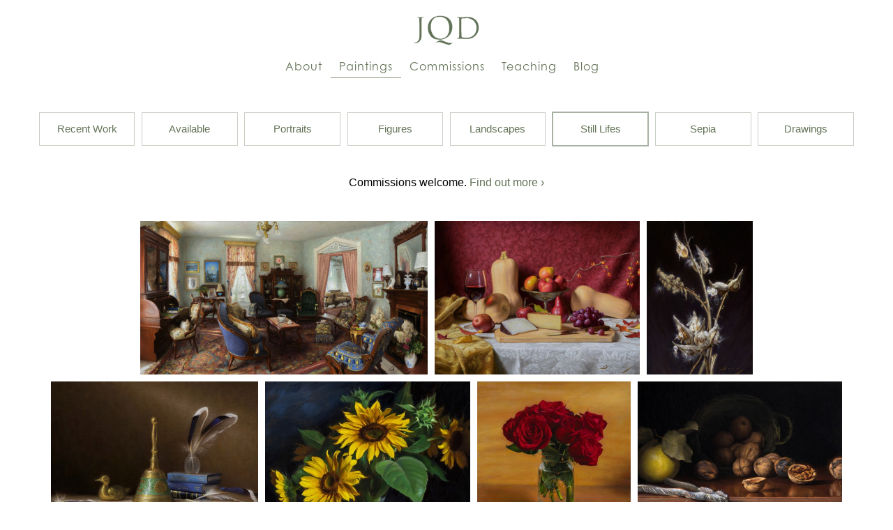

--- FILE ---
content_type: text/html; charset=UTF-8
request_url: https://jqdaily.com/portfolio/tag:still-lifes
body_size: 4669
content:
<!DOCTYPE html>
<!--[if IE 7]>     <html lang="en" id="top" class="ie7"> <![endif]-->
<!--[if IE 8]>     <html lang="en" id="top" class="ie8"> <![endif]-->
<!--[if IE 9]>     <html lang="en" id="top" class="ie9"> <![endif]-->
<!--[if !IE]><!--> <html lang="en" id="top"> <!--<![endif]-->

<head>
  
<title>Joseph Q. Daily - Portfolio</title>
<meta http-equiv="Content-Type" content="text/html; charset=utf-8" />
<meta name="description" content="Welcome to the creative outlet of Joseph Q. Daily. Fine art and commissioned portraits." />
<meta name="keywords" content="Joseph Daily, Joseph Q. Daily, artist, portraits, commissions, landscapes, figures, still lifes" />
<meta name="robots" content="index, follow" />
<meta name="viewport" content="initial-scale=1.0, width=device-width" />
<meta name="msapplication-TileColor" content="#FFFFFF" />
<meta name="msapplication-TileImage" content="https://jqdaily.com/assets/images/favicomatic/mstile-144x144.png" />
<meta name="msapplication-square70x70logo" content="https://jqdaily.com/assets/images/favicomatic/mstile-70x70.png" />
<meta name="msapplication-square150x150logo" content="https://jqdaily.com/assets/images/favicomatic/mstile-150x150.png" />
<meta name="msapplication-wide310x150logo" content="https://jqdaily.com/assets/images/favicomatic/mstile-310x150.png" />
<meta name="msapplication-square310x310logo" content="https://jqdaily.com/assets/images/favicomatic/mstile-310x310.png" />

<link rel="apple-touch-icon-precomposed" sizes="114x114" href="https://jqdaily.com/assets/images/favicomatic/apple-touch-icon-114x114.png" />
<link rel="apple-touch-icon-precomposed" sizes="72x72" href="https://jqdaily.com/assets/images/favicomatic/apple-touch-icon-72x72.png" />
<link rel="apple-touch-icon-precomposed" sizes="144x144" href="https://jqdaily.com/assets/images/favicomatic/apple-touch-icon-144x144.png" />
<link rel="apple-touch-icon-precomposed" sizes="60x60" href="https://jqdaily.com/assets/images/favicomatic/apple-touch-icon-60x60.png" />
<link rel="apple-touch-icon-precomposed" sizes="120x120" href="https://jqdaily.com/assets/images/favicomatic/apple-touch-icon-120x120.png" />
<link rel="apple-touch-icon-precomposed" sizes="76x76" href="https://jqdaily.com/assets/images/favicomatic/apple-touch-icon-76x76.png" />
<link rel="apple-touch-icon-precomposed" sizes="152x152" href="https://jqdaily.com/assets/images/favicomatic/apple-touch-icon-152x152.png" />
<link rel="icon" type="image/png" href="https://jqdaily.com/assets/images/favicomatic/favicon-196x196.png" sizes="196x196" />
<link rel="icon" type="image/png" href="https://jqdaily.com/assets/images/favicomatic/favicon-96x96.png" sizes="96x96" />
<link rel="icon" type="image/png" href="https://jqdaily.com/assets/images/favicomatic/favicon-32x32.png" sizes="32x32" />
<link rel="icon" type="image/png" href="https://jqdaily.com/assets/images/favicomatic/favicon-16x16.png" sizes="16x16" />
<link rel="icon" type="image/png" href="https://jqdaily.com/assets/images/favicomatic/favicon-128.png" sizes="128x128" />

<link rel="alternate" type="application/rss+xml" href="https://jqdaily.com/blog/feed" title="The Artwork of Joseph Q. Daily" />

<link rel="stylesheet" href="https://use.typekit.net/zvj6ktr.css">
<link href="https://fonts.googleapis.com/css?family=Open+Sans:300,600&display=swap" rel="stylesheet">

<link rel="stylesheet" href="https://jqdaily.com/assets/css/style.css"><link rel="stylesheet" href="https://jqdaily.com/assets/css/print.css" media="print"><script src="https://ajax.googleapis.com/ajax/libs/jquery/1.7.2/jquery.min.js"></script>	


<!--[if lte IE 7]><script src="https://jqdaily.com/lte-ie7.js"></script><![endif]-->


<script>
$(document).ready(function() {
    $('.blog.article .entry p').not(':has(img)').addClass('no-image');
});

$(function() {
	var pull 		= $('#pull');
		menu 		= $('nav ul');
		menuHeight	= menu.height();

	$(pull).on('click', function(e) {
		e.preventDefault();
		menu.slideToggle();
	});
	
	$(window).resize(function(){
		var w = $(window).width();
		if(w > 320 && menu.is(':hidden')) {
			menu.removeAttr('style');
		}
	});
});
</script>


</head>

<body class="portfolio portfolio ">

<div id="left_gradient"></div>
<div id="right_gradient"></div>

<header class="group">

<nav role="navigation">
	<h3 class="displace">Site Navigation:</h3>
    <ul class="group">
	<li><a class="" href="https://jqdaily.com/about">About</a></li><!--
    --><li><a class="active" href="https://jqdaily.com/portfolio">Paintings</a></li><!--
	--><li><a class="" href="https://jqdaily.com/commissions">Commissions</a></li><!--
	--><li><a class="" href="https://jqdaily.com/teaching">Teaching</a></li><!--
	--><li><a class="" href="https://jqdaily.com/blog">Blog</a></li><!--
	--></ul>
</nav>
<a href="#" id="pull">Menu</a>  
<h1><a href="https://jqdaily.com"><img src="https://jqdaily.com/assets/images/logo.svg" alt="" onerror="this.onerror=null; this.src='https://jqdaily.com/assets/images/logo.png'" /></a><span class="title">The Artwork of <span class="wrap">Joseph Q. Daily</span></span></h1>
</header>

<main class="group">

<h1 class="displace">Portfolio</h1>


<div id="portfolio" class="group">




<div id="tags" class="tagcloud group">
  <ul>
  <li><a href="https://jqdaily.com/portfolio">Recent Work</a></li>
  <li><a href="https://jqdaily.com/portfolio/tag:available">Available</a></li>
  <li><a href="https://jqdaily.com/portfolio/tag:portraits">Portraits</a></li>
  <li><a href="https://jqdaily.com/portfolio/tag:figures">Figures</a></li>
  <li><a href="https://jqdaily.com/portfolio/tag:landscapes">Landscapes</a></li>
  <li><a class="active" href="https://jqdaily.com/portfolio/tag:still-lifes">Still Lifes</a></li>
  <li><a href="https://jqdaily.com/portfolio/tag:sepia">Sepia</a></li>
  <li><a href="https://jqdaily.com/portfolio/tag:drawings">Drawings</a></li>
</ul>
</div>



<p class="intro">Commissions welcome. <a href="https://jqdaily.com/commissions">Find out more &rsaquo;</a></p>

<ul class="gallery group">
	  <li><a class="box" href="https://jqdaily.com/portfolio/tag:still-lifes/seans-interior" title="Sean's Interior"><img src="https://jqdaily.com/thumbs/portfolio/seans-interior/thumb-748x400.jpg" /></a></li>
	  <li><a class="box" href="https://jqdaily.com/portfolio/tag:still-lifes/harvest-still-life-in-red-and-gold" title="Harvest Still Life in Red and Gold"><img src="https://jqdaily.com/thumbs/portfolio/harvest-still-life-in-red-and-gold/thumb-535x400.jpg" /></a></li>
	  <li><a class="box" href="https://jqdaily.com/portfolio/tag:still-lifes/milkweed-pods-in-december" title="Milkweed Pods in December"><img src="https://jqdaily.com/thumbs/portfolio/milkweed-pods-in-december/thumb-276x400.jpg" /></a></li>
	  <li><a class="box" href="https://jqdaily.com/portfolio/tag:still-lifes/called-away" title="Called Away"><img src="https://jqdaily.com/thumbs/portfolio/called-away/thumb-541x400.jpg" /></a></li>
	  <li><a class="box" href="https://jqdaily.com/portfolio/tag:still-lifes/sunflowers-september-2018" title="Sunflowers"><img src="https://jqdaily.com/thumbs/portfolio/sunflowers-september-2018/thumb-534x400.jpg" /></a></li>
	  <li><a class="box" href="https://jqdaily.com/portfolio/tag:still-lifes/still-life-with-roses-and-mason-jar" title="Still Life with Roses and Mason Jar"><img src="https://jqdaily.com/thumbs/portfolio/still-life-with-roses-and-mason-jar/thumb-400x400.jpg" /></a></li>
	  <li><a class="box" href="https://jqdaily.com/portfolio/tag:still-lifes/still-life-with-walnuts-and-quince" title="Still Life with Walnuts and Quince"><img src="https://jqdaily.com/thumbs/portfolio/still-life-with-walnuts-and-quince/thumb-533x400.jpg" /></a></li>
	  <li><a class="box" href="https://jqdaily.com/portfolio/tag:still-lifes/homemade-chocolate" title="Homemade Chocolate"><img src="https://jqdaily.com/thumbs/portfolio/homemade-chocolate/thumb-535x400.jpg" /></a></li>
	  <li><a class="box" href="https://jqdaily.com/portfolio/tag:still-lifes/still-life-with-freshly-fallen-chestnuts" title="Still Life with Freshly Fallen Chestnuts"><img src="https://jqdaily.com/thumbs/portfolio/still-life-with-freshly-fallen-chestnuts/thumb-535x400.jpg" /></a></li>
	  <li><a class="box" href="https://jqdaily.com/portfolio/tag:still-lifes/john-and-jans-rose" title="John & Jan's Rose"><img src="https://jqdaily.com/thumbs/portfolio/john-and-jans-rose/thumb-721x400.jpg" /></a></li>
	  <li><a class="box" href="https://jqdaily.com/portfolio/tag:still-lifes/pink-lily-november-2017" title="Pink Lily, November 2017"><img src="https://jqdaily.com/thumbs/portfolio/pink-lily-november-2017/thumb-298x400.jpg" /></a></li>
	  <li><a class="box" href="https://jqdaily.com/portfolio/tag:still-lifes/red-rose-november-2017" title="Red Rose, November 2017"><img src="https://jqdaily.com/thumbs/portfolio/red-rose-november-2017/thumb-261x400.jpg" /></a></li>
	  <li><a class="box" href="https://jqdaily.com/portfolio/tag:still-lifes/zinnias-october-2017" title="Zinnias, October 2017"><img src="https://jqdaily.com/thumbs/portfolio/zinnias-october-2017/thumb-265x400.jpg" /></a></li>
	  <li><a class="box" href="https://jqdaily.com/portfolio/tag:still-lifes/pink-orchid-september-2017" title="Pink Orchid, September 2017"><img src="https://jqdaily.com/thumbs/portfolio/pink-orchid-september-2017/thumb-263x400.jpg" /></a></li>
	  <li><a class="box" href="https://jqdaily.com/portfolio/tag:still-lifes/sunflowers-september-2017" title="Sunflowers, September 2017"><img src="https://jqdaily.com/thumbs/portfolio/sunflowers-september-2017/thumb-264x400.jpg" /></a></li>
	  <li><a class="box" href="https://jqdaily.com/portfolio/tag:still-lifes/the-last-rose-of-summer" title="The Last Rose of Summer"><img src="https://jqdaily.com/thumbs/portfolio/the-last-rose-of-summer/thumb-298x400.jpg" /></a></li>
	  <li><a class="box" href="https://jqdaily.com/portfolio/tag:still-lifes/red-rose-september-2017" title="Red Rose, September 2017"><img src="https://jqdaily.com/thumbs/portfolio/red-rose-september-2017/thumb-264x400.jpg" /></a></li>
	  <li><a class="box" href="https://jqdaily.com/portfolio/tag:still-lifes/an-arch-of-orchid-blossoms" title="An Arch of Orchid Blossoms"><img src="https://jqdaily.com/thumbs/portfolio/an-arch-of-orchid-blossoms/thumb-403x400.jpg" /></a></li>
	  <li><a class="box" href="https://jqdaily.com/portfolio/tag:still-lifes/a-trio-of-pink-roses" title="A Trio of Pink Roses"><img src="https://jqdaily.com/thumbs/portfolio/a-trio-of-pink-roses/thumb-296x400.jpg" /></a></li>
	  <li><a class="box" href="https://jqdaily.com/portfolio/tag:still-lifes/daffodils-april-2017" title="Daffodils, April 2017"><img src="https://jqdaily.com/thumbs/portfolio/daffodils-april-2017/thumb-298x400.jpg" /></a></li>
	  <li><a class="box" href="https://jqdaily.com/portfolio/tag:still-lifes/gerberas-march-2017" title="Gerberas, March 2017"><img src="https://jqdaily.com/thumbs/portfolio/gerberas-march-2017/thumb-541x400.jpg" /></a></li>
	  <li><a class="box" href="https://jqdaily.com/portfolio/tag:still-lifes/renees-amaryllis" title="Renée's Amaryllis"><img src="https://jqdaily.com/thumbs/portfolio/renees-amaryllis/thumb-198x400.jpg" /></a></li>
	  <li><a class="box" href="https://jqdaily.com/portfolio/tag:still-lifes/orchid-in-lavender-and-blue" title="Orchid in Lavender and Blue"><img src="https://jqdaily.com/thumbs/portfolio/orchid-in-lavender-and-blue/thumb-604x400.jpg" /></a></li>
	  <li><a class="box" href="https://jqdaily.com/portfolio/tag:still-lifes/a-pair-of-white-roses" title="A Pair of White Roses"><img src="https://jqdaily.com/thumbs/portfolio/a-pair-of-white-roses/thumb-536x400.jpg" /></a></li>
	  <li><a class="box" href="https://jqdaily.com/portfolio/tag:still-lifes/arrangement-in-silver" title="Arrangement in Silver"><img src="https://jqdaily.com/thumbs/portfolio/arrangement-in-silver/thumb-538x400.jpg" /></a></li>
	  <li><a class="box" href="https://jqdaily.com/portfolio/tag:still-lifes/still-life-with-sliced-pineapple" title="Still Life with Sliced Pineapple"><img src="https://jqdaily.com/thumbs/portfolio/still-life-with-sliced-pineapple/thumb-535x400.jpg" /></a></li>
	  <li><a class="box" href="https://jqdaily.com/portfolio/tag:still-lifes/still-life-with-kohlrabi" title="Still Life with Kohlrabi"><img src="https://jqdaily.com/thumbs/portfolio/still-life-with-kohlrabi/thumb-539x400.jpg" /></a></li>
	  <li><a class="box" href="https://jqdaily.com/portfolio/tag:still-lifes/autumn-table" title="Autumn Table"><img src="https://jqdaily.com/thumbs/portfolio/autumn-table/thumb-533x400.jpg" /></a></li>
	  <li><a class="box" href="https://jqdaily.com/portfolio/tag:still-lifes/to-your-health" title="To Your Health"><img src="https://jqdaily.com/thumbs/portfolio/to-your-health/thumb-401x400.jpg" /></a></li>
	  <li><a class="box" href="https://jqdaily.com/portfolio/tag:still-lifes/sunflowers-august-2016" title="Sunflowers - August 2016"><img src="https://jqdaily.com/thumbs/portfolio/sunflowers-august-2016/thumb-265x400.jpg" /></a></li>
</ul>
<p class="scroll center">( Scroll &rarr; )</p>


<div class="paginate">
	<ul>
	<b>More still-lifes: </b>
        <li><a class="active" href="https://jqdaily.com/portfolio/tag:still-lifes">1</a></li>
        <li><a href="https://jqdaily.com/portfolio/tag:still-lifes/page:2">2</a></li>
        <li><a href="https://jqdaily.com/portfolio/tag:still-lifes/page:3">3</a></li>
      </ul>
</div>
  
  

<p class="share accent center">Share this page: <a href="https://twitter.com/intent/tweet?text=The Artwork of Joseph Daily:&url=https://jqdaily.com/x/1b5cdia" title="Tweet this page">Twitter</a> <a href="http://www.facebook.com/sharer.php?u=https://jqdaily.com" title="Share on Facebook">Facebook</a> <a href="https://plus.google.com/share?url=https://jqdaily.com" title="Share on Google+">Google+</a></p>


</div><!--work-->

</main>

<hr>

<footer>

<div id="explore" class="group">

<div id="blog2" class="group">
			<h2><a href="https://jqdaily.com/blog">Recent Blog Posts:</a></h2>
		<ul>
			  <li class="number1"><a href="https://jqdaily.com/blog/atlanta-portrait-demo-sep-2024" title="Sepia Portrait Painting Demo in Atlanta, GA"><p class="date">Mar 11</p><h3>Sepia Portrait Painting Demo in Atlanta, GA</a></h3></li>
			  <li class="number2"><a href="https://jqdaily.com/blog/atlanta-portrait-workshop-sep-2024" title="Portrait Painting Workshop in Atlanta, GA"><p class="date">Mar 10</p><h3>Portrait Painting Workshop in Atlanta, GA</a></h3></li>
			  <li class="number3"><a href="https://jqdaily.com/blog/behind-the-painting-the-doorway" title="Behind the painting: “The Doorway”"><p class="date">Aug 19</p><h3>Behind the painting: “The Doorway”</a></h3></li>
			  <li class="number4"><a href="https://jqdaily.com/blog/2020-solo-show" title="2020 Solo Exhibition – "Impressions of Nature""><p class="date">Aug 07</p><h3>2020 Solo Exhibition – "Impressions of Nature"</a></h3></li>
			</ul>
</div>


<hr class="em">

<div id="work" class="group">
<h2><a href="https://jqdaily.com/portfolio">Recent Artwork:</a></h2>
<ul class="group">
	  <li><a href="https://jqdaily.com/portfolio/mark-l-tykocinski" title="Mark L. Tykocinski, M.D."><img src="https://jqdaily.com/thumbs/portfolio/mark-l-tykocinski/thumb-160x160.jpg" /></a></li>
	  <li><a href="https://jqdaily.com/portfolio/nikki-g-setzler" title="Senator Nikki G. Setzler"><img src="https://jqdaily.com/thumbs/portfolio/nikki-g-setzler/thumb-160x160.jpg" /></a></li>
	  <li><a href="https://jqdaily.com/portfolio/michael-a-nutter" title="Mayor Michael A. Nutter"><img src="https://jqdaily.com/thumbs/portfolio/michael-a-nutter/thumb-160x160.jpg" /></a></li>
	  <li><a href="https://jqdaily.com/portfolio/william-c" title="William"><img src="https://jqdaily.com/thumbs/portfolio/william-c/thumb-160x160.jpg" /></a></li>
	  <li><a href="https://jqdaily.com/portfolio/david-wippman" title="David Wippman"><img src="https://jqdaily.com/thumbs/portfolio/david-wippman/thumb-160x160.jpg" /></a></li>
	  <li><a href="https://jqdaily.com/portfolio/steven-c-currall-phd" title="Steven C. Currall, PhD"><img src="https://jqdaily.com/thumbs/portfolio/steven-c-currall-phd/thumb-160x160.jpg" /></a></li>
	</ul>
</div><!--work-->

</div><!--explore-->

<hr>


<div id="menu" class="group">
<span class="displace">Site Navigation:</span>

<h2 class="about"><a href="https://jqdaily.com/about"><em>About</em> 
<b>Portrait of the artist as a <span style="text-decoration:line-through">young</span> man: about my artwork, my journey, and my inspiration…</b></a></h2>

<h2 class="paintings"><a href="https://jqdaily.com/portfolio"><em>Paintings</em> 
<b>A gallery of my work: featuring portraits, figures, landscapes, still lifes, and drawings…</b></a></h2>

<h2 class="commissions"><a href="https://jqdaily.com/commissions"><em>Commissions</em> 
<b>Accepting commissions for portraits, still lifes, landscapes, and genre paintings…</b></a></h2>

<h2 class="teaching"><a href="https://jqdaily.com/teaching"><em>Teaching</em> 
<b>A schedule of upcoming and past workshops, classes, and live demonstrations…</b></a></h2>

<h2 class="blog"><a href="https://jqdaily.com/blog"><em>Blog</em> 
<b>News, events, writings <i>&amp;</i> reflections, step-by-step demonstrations, and more…</b></a></h2>
</div><!--menu-->

<div id="info" class="group">
<h2>Stay in Touch:</h2>
<a class="email icon-mail" href="mailto:joseph@jqdaily.com" title="Email me &rarr;">Email me</a>
<a class="face icon-facebook" href="http://facebook.com/joseph.q.daily" title="Visit me on facebook &rarr;">facebook</a>
<a class="insta icon-instagram" href="http://instagram.com/jqdaily" title="Instagram &rarr;">Instagram</a>
</div><!--info-->

<!-- Begin MailChimp Signup Form -->
<div id="mc_embed_signup" class="group">
<form action="//jqdaily.us2.list-manage.com/subscribe/post?u=23d24f8dbd7c5069409d70e22&amp;id=8b032bf74c" method="post" id="mc-embedded-subscribe-form" name="mc-embedded-subscribe-form" class="validate" target="_blank" novalidate>
	<h2>My newsletter:</h2>
	<label for="mce-EMAIL">Email:</label>
	<input type="email" value="" name="EMAIL" class="required email" id="mce-EMAIL" placeholder="Your email address…" required>
	<input type="submit" value="Subscribe" name="subscribe" id="mc-embedded-subscribe" class="button">
</form>
</div>
<!--End mc_embed_signup-->
<div id="copyright">
<p>© 2003–2026 Joseph Q. Daily.<!-- &nbsp;<span class="wrap"><a href="">About this website...</a></span>--></p>
</div>

</footer>


</body>
</html>

--- FILE ---
content_type: text/css
request_url: https://jqdaily.com/assets/css/style.css
body_size: 30926
content:
@charset "UTF-8";
/* CSS Document */


/* CSS RESETS */
html, body, div, span, applet, object, iframe,
h1, h2, h3, h4, h5, h6, p, blockquote, pre,
a, abbr, acronym, address, big, cite, code,
del, dfn, em, font, img, ins, kbd, q, s, samp,
small, strike, strong, sub, sup, tt, var,
b, u, i, center,
dl, dt, dd, ol, ul, li,
fieldset, form, label, legend,
table, caption, tbody, tfoot, thead, tr, th, td {margin: 0; padding: 0; border: 0; outline: 0; font-size: 100%; vertical-align: baseline; background: transparent;}
ol, ul {list-style: none;}
blockquote, q {quotes: none;}
/* remember to highlight inserts somehow! */
ins {text-decoration: none;}
del {text-decoration: line-through;}
/* tables still need 'cellspacing="0"' in the markup */
table {border-collapse: collapse; border-spacing: 0;}

a:active {outline:0;}
a img {border:none; background:none;}
img	{vertical-align:middle; max-width:100%; height:auto}
svg { max-height: 100%; }
.displace {position: absolute; left:-9000px;}
.group:after {content:""; display:block; height:0; clear:both; overflow:hidden;}
.wrap {white-space:nowrap;}


/*GENERAL*/

/*
font-family:'century-gothic';
font-family:'Open Sans';
*/

@font-face {
	font-family: 'icomoon';
	src:url('/assets/fonts/icomoon.eot');
	src:url('/assets/fonts/icomoon.eot?#iefix') format('embedded-opentype'),
		url('/assets/fonts/icomoon.woff') format('woff'),
		url('/assets/fonts/icomoon.ttf') format('truetype'),
		url('/assets/fonts/icomoon.svg#icomoon') format('svg');
	font-weight: normal;
	font-style: normal;
}

.icon-facebook:before {content:"\e000";}
.icon-twitter:before {content:"\e001";}
.icon-instagram:before {content:"\e002";}
.icon-mail:before {content:"\e005";}



html {background:#fff; border-top:0 solid #637357; border-bottom:0 solid #637357}
body {max-width:100%; min-width:760px; margin:0 auto; padding:0; background:#fff; color:#000; font:300 1em/1.5 'Helvetica Neue',Helvetica,'Open Sans',Arial,sans-serif; -webkit-overflow-scrolling:touch;}

p {margin:0 auto; padding:0 0 1.4em}
b, strong {font-family:'Helvetica Neue',Helvetica,'Open Sans',Arial,sans-serif; font-weight:600}

a {color:#637357; text-decoration:none;
-webkit-transition:color .15s ease-in;  
-moz-transition:color .15s ease-in;  
-o-transition:color .15s ease-in;  
transition:color .15s ease-in;
}
a:hover, a:active {color:#000;}
li a img {transition:.18s linear} 


/* GENERAL */

nav {z-index:1200; position:absolute; top:0; left:0; width:100%; margin:3.75em auto 0; padding:.5em 0 .95em; text-align:center; background:#fff; border-top:0 solid #ccc; border-bottom:0px solid #ccc}
nav ul {margin-left:-.75em}
nav li {display:inline; list-style:none; cursor:default}
nav a {display:inline; padding:.5em .8em .4em; margin:0; font:normal 300 1em 'century-gothic','Century Gothic','Helvetica Neue',Arial,sans-serif; letter-spacing:1px; border-bottom:1px solid transparent;}
nav a.active, nav a:active, nav a:hover {color:#637357; border-color:#919e86;}
a#pull {display:none;}  
/*nav a.portfolio {margin-right:7em;}*/


header {position:relative; display:block; height:4.75em; margin:0; padding:0; background:transparent; text-align:center;}
header h1 a, header h1 img {z-index:600; position:relative; display:block; margin:1em auto 0; padding:0; width:7em; height:3.5em;}
header h1 span.title {display:none; margin:8px 0 0; padding:0; color:#637357; font:normal 200 1em/1.4 'century-gothic','Century Gothic','Helvetica Neue',Arial,sans-serif; letter-spacing:.225em; word-spacing:.1em;}
.home header h1 span.title {display:block}
.home header h1 a, .home header h1 img {width:100%; height:auto; max-width:8.5em; max-height:4.25em; margin:0 auto !important}

main {display:block; z-index:1000; position:relative; max-width:100%; margin:4em auto 0; padding-bottom:50px;}

main h1, main h2, main h3, main h4 {text-align:center; margin:34px auto 60px; font:normal 300 2em/1.2 'century-gothic','Century Gothic','Helvetica Neue',Arial,sans-serif; letter-spacing:1px; color:#637357; opacity:.9}
main h1 {padding:0 4%;}
main h1:before, .about main h2:before {content:" "}
main h1:after, .about main h2:after {content:" "}
main a.accent, main p a:hover {text-decoration:underline}
i {font:italic normal normal 1em Palatino,"Book Antiqua", "Times New Roman", Times, serif;}
.cap {text-transform:capitalize !important}


.center, .aligncenter {display:block; margin-left:auto; margin-right:auto; text-align:center}
.alignleft {float:left;}
.alignright {float:right;}

p.share a {padding:3px}


/* FOOTER */

footer {clear:both; max-width:1200px; margin:0 auto;} 

#explore {max-width:1200px; margin:0 auto; padding:0}
#explore h2 {margin:0 auto 20px; text-align:left; font:normal 200 1.45em 'century-gothic','Century Gothic','Helvetica Neue',Arial,sans-serif; letter-spacing:2px;}

footer #blog2 {display:block; position:relative; float:left; width:45%; padding:0 0 0 5%; margin:44px 0 34px;}
footer #blog2 ul {display:block; width:100%; margin:6px 0 0; padding:0}
footer #blog2 li {display:block; float:left; padding:0 4% 16px 0;}
footer #blog2 h3 {margin:5px auto; text-align:left; font:normal 200 1.2em 'Helvetica Neue',Helvetica,'Open Sans',Arial,sans-serif;
letter-spacing:2px;}
footer #blog2 p.date, footer #blog2 p a {margin:0 auto; padding:0; font-family:'century-gothic','Century Gothic','Helvetica Neue',Arial,sans-serif; text-transform:uppercase; letter-spacing:1px; font-size:.9em; color:#777}

footer #work {display:block; float:left; width:42%; margin:0; padding:44px 5% 40px 1%;}
footer #work ul {display:block; width:100%; margin-left:-5px; padding:6px 0 0;}
footer #work li img {display:block; float:left; height:27.5%; width:27.5%; margin:0 5px 10px;}
footer #work li a:hover img, footer #work li a:active img {opacity:.8}

hr {display:block; position:absolute; left:0; height:1px; width:100%; border:0; background-color:#ccc}
hr.em {display:none}

#menu {z-index:700; position:relative; margin:30px auto 20px; padding:0 2.5%;}
#menu h2 {margin:0; padding:0;}
#menu h2 a {display:block; position:relative; float:left; width:15%; padding:30px 2.5%; margin:0; text-align:left !important; border:0 solid #ccc;}
#menu h2 a em {font:normal 200 1.25em 'century-gothic','Century Gothic','Helvetica Neue',Arial,sans-serif; letter-spacing:2px; padding-left:1px; white-space:nowrap;}
#menu b {display:block; margin-top:12px; font:normal 300 .95em/1.5 'Helvetica Neue',Helvetica,'Open Sans',Arial,sans-serif; text-align:left; letter-spacing:1px; word-spacing:0; text-decoration:none !important;}
#menu a {text-decoration:none}
#menu a:hover b {text-decoration:none}
#menu a:hover em {text-decoration:none}


#info {clear:both; padding:18px 4% 22px; text-align:center; border-top:0 solid #ccc; border-bottom:0 solid #ccc;}
#info h2 {display:none; margin:0 auto 20px; text-align:center; font-size:24px; font-family:'century-gothic','Century Gothic','Helvetica Neue',Arial,sans-serif; letter-spacing:2px; font-variant:small-caps}
#info a {margin:0; padding:4px 4%; white-space:nowrap; font-size:1em; font-family:'century-gothic','Century Gothic','Helvetica Neue',Arial,sans-serif; text-decoration:none;
   -webkit-transition:color .18s ease-in;  
   -moz-transition:color .18s ease-in;  
   -o-transition:color .18s ease-in;  
   transition:color .18s ease-in;}
#info img {margin-right:11px; padding:0 !important; border:none !important; background:transparent !important}
#info a:hover {text-decoration:none}
#info a.email {padding-left:0;}
#info a.email img {opacity:.6}
#info a.insta {padding-right:0}
#info a:before {position:relative; top:.2em; padding:0 .5em 0 0; font:normal normal 400 1.7em/1 'icomoon' !important; speak:none; color:#bbb; font-size:1.5em; text-transform:none; -webkit-font-smoothing:antialiased; font-smoothing:antialiased;}

#copyright p {clear:both; position:relative; max-width:1180px; margin:0 auto; padding:10px 0 50px; border-top:0 double #444; text-align:center; font-size:.8em; line-height:2; letter-spacing:1px; color:#637357; text-align:center;}



/* HOME */
.home nav {display:none}
.home header {height:7em; padding:3em 0 0;}
.home main {padding:0 0 20px; border:none}
.home #explore {display:none}
.home hr {display:none}
.splash img {display:block; margin:0 auto; width:100%; max-width:1000px; height:auto;}
.splash p {margin:1em 0 -2em; text-align:center;}

/* ABOUT */

/*.about #me {max-width:1000px; margin:0 auto; padding:0 8% 20px;}
.about #me li {max-width:23%; float:left; padding:0 1%}*/
.about .samples {max-width:1200px; margin:0 auto 10px; padding:0; white-space:nowrap; overflow:auto; text-align:center;}
.about .samples li {display:inline-block; position:relative; width:auto; text-align:center; padding:0;}
.about .samples img {width:auto; max-height:260px;}
.about p.scroll {display:none; padding-bottom:0; font-size:1em !important}

.about p.first {max-width:18em; margin:1.25em auto 0; padding:0 4% .25em; font-size:2em; line-height:1.2; color:#637357; text-align:center}

.about main h2 {margin:70px auto 50px}
.about .content {max-width:38em; margin:0 auto; padding:0 8% 14px; font-size:1em}
.about .content a {text-decoration: underline}

.about .content.me {max-width:34em; margin-top:0; padding:0 8% 0; font-size:1.1em}
.about .content.me p {padding-top:4.5%; text-align:left;}
.about .content.me li {list-style-type:none; padding:0 0 12px 16px}
.about .content.me li:before {content:"·"; display:block; float:left; margin-left:-16px}
.about .content.me a {text-decoration:none}
.about .content.me a:hover, .about .content.me a:active {text-decoration:underline}

.about .content.journey {padding:10px 8% 14px;}
.about .content.journey a {text-decoration:underline}
.about .content.journey h3 {font-weight:normal; font-style:italic; font-family:'Palatino Linotype',Palatino,'Palladio','URW Palladio L','Book Antiqua',serif; text-align:center; margin:0; padding:1.7em 0; font-size:1.15em; letter-spacing:1px}
.about .content.journey p span.cap {float:left; display:block; padding:.25em 8px 0 0; font-size:5.25em; line-height:.5; font-family:Palatino,'Palatino Linotype','Palladio','URW Palladio L','Book Antiqua',serif; color:#637357; opacity:.75}
.about .content.journey p.last {margin:0 auto}
.about .content.journey img {display:block; width:150px; height:150px; margin:40px auto -6px; border-radius:90px;}
.about .content.journey img.first {margin-top:0;}

.about .content.inspire p img {display:block; max-width:170px; margin:0 auto -46px;}
.about .content.inspire p.more {text-align:center; padding-top:.2em}
.about .content.inspire p.more a {font:normal 1.1em 'century-gothic','Century Gothic','Helvetica Neue',Arial,sans-serif; letter-spacing:0; padding:5px 0;}

.about .content.thanks li {margin:0 auto 14px; font-size:1.05em; line-height:1.2; text-align:center}

/*.about footer #work li img {border-radius:100px}*/



/* COMMISSIONS and TEACHING */

.commissions main h1 {padding-top:1em}

.commissions .entry {max-width:1000px; margin:0 auto; padding:0 8%; font-size:1.1em}
.commissions .entry.left {padding-bottom:40px}
.commissions .entry h2 {margin:36px 0 20px; font-size:1.4em; text-align:left}
.commissions .samples {z-index:1000; position:relative; max-width:100%; margin:-1.5em auto 10px; padding:10px 0 0; white-space:nowrap; overflow:auto; text-align:center;}
.commissions .samples li {display:inline-block; position:relative; width:auto; text-align:center; padding:0}
.commissions .samples img {width:auto; max-height:290px;}

.commissions ul.price {padding:0 0 30px; border-top:1px solid #ccc}
.commissions ul.price li {padding:10px 0; border-bottom:1px solid #ccc; text-align:right;}
.commissions ul.price li span {float:left}
.commissions ul.price-extras li {padding:3px 0 9px 16px;}
.commissions ul.price-extras li:before {content:"·"; display:block; float:left; margin-left:-16px}

.commissions p.divider {margin:0 auto; padding:0 4% 3.5em; text-align:center}

.commissions .entry.archives {margin:0 auto; padding:0 0 2.4em; font-size:1em!important}
.commissions .entry.archives.past {padding:0 8% 1.4em;}
.commissions .entry.archives p.img {float:left; width:160px; padding:.25em 0 0; text-align:center}
.commissions .entry.archives p {margin:0; padding:.45em 0 .45em 210px; line-height:1.3; text-align:left}
.commissions .entry.archives h1 {margin:0; padding:0 0 0 210px; font-size:1.2em; text-align:left}


/* PORTFOLIO */

.portfolio p.intro {margin:-.5em auto .75em; text-align:center; line-height:2;}

ul.gallery {display:block; /*max-width:67em;*/ margin:0 auto 60px; padding:0 5%; text-align:center;}
ul.gallery li {display:inline-block; margin:5px 3px;}
ul.gallery a {display:inline; margin-bottom:10px; transition:opacity .2s}
ul.gallery a:hover, ul.gallery a:active {opacity:.85}
ul.gallery img {display:inline; width:auto; height:220px;}
.portfolio p.scroll {display:none}
.portfolio p.share {padding:1.5em 5% 0}

.ie7 ul.gallery a, .ie8 ul.gallery a, .ie9 ul.gallery a {display:block; float:left; width:21%;}



/* PORTFOLIO ENTRY */

.project main {margin:2.25em auto}
#project h1 {font-size:1.25em; margin:1em auto .25em; color:#000}
#project h2 {font-size:1.5em; margin:1.5em auto 1em}
#project .painting img {display:block; max-height:800px; margin:0 auto !important}
#project p {font-size:1.1em}
.portfolio #project p.share {padding-bottom:1.5em; font-size:.95em}
#project .related-work {margin:20px 0 -20px; border-top:1px solid #ccc}


/* TAG CLOUD */
.tagcloud {max-width:80em; margin:0 auto; padding:0 4% 2.5em; text-align:center; cursor:default}
.tagcloud ul li {display:inline; line-height:2.3; text-transform:capitalize;}
.tagcloud a {display:block; float:left; width:24%; margin:.5% !important; padding:.4em 0; white-space:nowrap; font-size:.95em; letter-spacing:0; border:none; color:#637357 !important; /*color:#fff !important; background:rgba(99,115,87,0.85);*/ box-shadow:0px 0px 0px 1px rgba(99,115,87,0.35); transition:.2s ease-in}
.tagcloud li a.active, .tagcloud li a:hover, .tagcloud li a:active {color:#000; box-shadow:0px 0px 0px 2px rgba(99,115,87,0.55);}
.tagcloud a.painting:before {content:"On "}
.tagcloud a.teaching, .tagcloud a.future {display:none}

#project .tagcloud {padding:.5em 0 0;}
.tagcloud .next {clear:both; max-width:30em; margin:0 auto; padding:1em 4% 1.2em; font-size:1.1em; font-family:arial,sans-serif;}
.tagcloud .next span {display:inline-block; width:30%;}
.tagcloud .next a {display:inline; float:none; width:auto !important; margin:0 !important; padding:.75em !important; font-size:1.05em; box-shadow:none; color:#637357 !important; opacity:.7}
.tagcloud .next a:hover, .tagcloud .next a:active {text-decoration:underline;}

.tagcloud.small {max-width:58em; margin-bottom:-1.5em; padding:0;}
.blog .tagcloud.small {margin-bottom:2em;}
.tagcloud.small a {display:inline-block; float:none;}

/* BLOG */

.blog #blog {display:block; max-width:54em; margin:0 auto; padding:0}
.blog #blog.archives {max-width:64em;}
.blog.article #blog {display:block; padding-bottom:20px}

.blog .entry {position:relative; margin:0 auto 50px; padding:0 0 10px}
.blog .entry.multiple {padding-top:10px}
.blog.article .entry p.thumb {margin:1em auto 2em; padding:0 !important;  text-align:center}
.blog.article .entry .content {position:relative;}
.blog.article .entry section {padding-top:20px}
.blog.article .entry a {text-decoration:underline}

.blog .entry h1 {margin:0; font-size:1.75em}
.blog .entry.multiple h1 {text-align: left}
.blog .entry h2 {font-size:1.75em;}
.blog .entry h3 {font-size:1.5em; margin:1.75em 0 1em; text-align:left}
.blog .entry h4 {font-size:1.3em; margin:1.75em 0 1em; text-align:left}
.blog .entry p {padding:.25em 8% 1.7em;}
.blog .entry figure {padding:0;}
.blog .entry ul, .blog .entry ol {margin-left:40px; padding:.25em 0 1em; line-height:1.4; list-style:circle;}
.blog .entry ol {list-style:decimal;}
.blog .entry ul li, .blog .entry ol li {padding:0 0 .75em 6px;}
.blog .entry img {display:block; margin:.4em auto;}
.blog.article .entry p.no-image, .blog .entry p.no-image, .blog .entry ul, .blog .entry ol, .blog .entry h1, .blog .entry h2, .blog .entry h3, .blog .entry h4 {padding-left:8%; padding-right:8%}
.blog .entry em {font-family:'Palatino Linotype',Palatino,'Palladio','URW Palladio L','Book Antiqua',serif}

.blog .entry p.date {display:block; padding-top:1em !important; font-size:.75em; font-family:'century-gothic','Century Gothic','Helvetica Neue',Arial,sans-serif; letter-spacing:1px; text-transform:uppercase;}
.blog.article .entry p.date {text-align:center; font-size:1em}
.blog p.more {font-family:'century-gothic','Century Gothic','Helvetica Neue',Arial,sans-serif; margin-top:-1.25em; letter-spacing:1px; font-size:1em}
.blog .entry p.share {padding-top:1em !important; font-size:1em !important; text-align:center} 
.blog .entry span.caption {display:block; margin:-1em auto 0; padding:0; font-size:.8em; text-align:center; font-family:'Palatino Linotype',Palatino,'Palladio','URW Palladio L','Book Antiqua',serif; font-style:italic}
.blog .entry span.caption2 {display:block; margin:-.5em auto 0; padding:0; font-size:.9em; text-align:center; opacity:.8}

.blog .entry.archives {margin:0!important; padding:0 8% 1.4em; font-size:1em!important}
.blog .entry.archives p.date {margin:0; padding:0 0 .3em; text-align:left; font-size:.9em;}
.blog .entry.archives h1 {margin:0; padding:0; font-size:1.2em; text-align:left}

.blog p.archives {font-size:1.1em; text-align:center}

div.arrows {margin-top:1em; padding:0 0 30px; text-align:center}
.arrows a {position:relative; white-space:nowrap; display:inline-block; font-size:1.2em; line-height:3; font-family:'century-gothic','Century Gothic','Helvetica Neue',Arial,sans-serif; color:#fffeee; opacity:.8;
transition:opacity .15s;
-moz-transition:opacity .15s; /* Firefox 4 */
-webkit-transition:opacity .15s; /* Safari and Chrome */
}
.arrows a span {margin:0 6px; background:#637357; padding:.7em 1.5em; border-radius:46px;}
.arrows a.old span:before {content: "← "}
.arrows a.new span:after {content: " →"}
.arrows a:hover {color:#fffeee!important; opacity:1}


.paginate ul {margin-top:1em; padding:0 0 30px; text-align:center;}
.paginate b {padding-right:.75em; font-weight:inherit;}
.paginate li {display:inline-block; padding:.4em; margin:0 -.25em;}
.paginate li a {padding:.75em 1em; background:#7f9270; color:#fffeee; opacity:1;
transition:background .15s;
-moz-transition:background .15s; /* Firefox 4 */
-webkit-transition:background .15s; /* Safari and Chrome */
}
.paginate li a.active {background:white !important; color:#637357; border:1px solid #637357;}
.paginate li a:hover {background:#637357;}


/* INSTAGRAM */
div.instagram {display:block; max-width:50em; margin:-24px auto -12px; padding:0 3%; text-align:center;}
div.instagram ul li {margin:12px 0;}
div.instagram ul li a {display:block; padding:12px 0; color:white; background-color:#637357; font-weight:bold; opacity:.85; -webkit-transition:opacity .18s ease-in;  
-moz-transition:opacity .18s ease-in;  
-o-transition:opacity .18s ease-in;  
transition:opacity .18s ease-in;
}
div.instagram ul li a:hover {opacity:1;}


/* ERROR */
div.error {max-width:629px; margin:0 auto;}


/* EMAIL SIGNUP */
#mc_embed_signup {position:relative; padding:0; margin:26px auto; font-size:15px; clear:both; text-align:center}

#mc_embed_signup h2 {display:inline; margin:0; padding:15px 10px 12px 0; color:#637357; font:normal 1em/1 'century-gothic','Century Gothic','Helvetica Neue',Arial,sans-serif; letter-spacing:1px;}

.mc-field-group {margin:0 auto}
#mc_embed_signup label {display:none}
#mc_embed_signup input#mce-EMAIL {z-index:800; display:inline; width:230px; margin:8px 10px 0 auto; padding:8px 7px; font:italic 1em Georgia,serif; color:#000; background-color:#fff; border:1px inset #637357;}
#mc_embed_signup input#mce-EMAIL:focus, #mc_embed_signup input#mce-EMAIL:hover {border-color:#637357; background:#fffeee; outline:none}

#mc_embed_signup input#mc-embedded-subscribe {-webkit-appearance:none; display:inline; cursor:pointer; margin:8px auto 20px auto; padding:10px 18px 11px; font:normal 400 1em 'Helvetica Neue',Helvetica,'Open Sans',Arial,sans-serif; letter-spacing:1px; background:#637357; border:0 solid #000; color:#fff; -moz-border-radius:46px;-webkit-border-radius:46px;border-radius:46px; opacity:.8;
-webkit-transition:opacity .18s ease-in;  
-moz-transition:opacity .18s ease-in;  
-o-transition:opacity .18s ease-in;  
transition:opacity .18s ease-in;
}
#mc_embed_signup input#mc-embedded-subscribe:hover {opacity:1}





/* RESPONSIVE */

@media screen and (min-width: 30em) {
.home header h1 img, .home header h1 a {max-width:12em; max-height:6em;}
.home header h2 {font-size:.95em;}
}


@media screen and (min-width: 40em) {
.blog .entry {font-size:1.2em}
.blog .entry.multiple p.thumb img {margin:0 auto 10px}
div.error p {font-size:1.2em}
}

@media screen and (min-width: 46em) {
.about main #about {font-size:1.2em}
}

@media screen and (min-width: 50em) {
.commissions .main {float:left; width:60%}
.commissions .right {float:right; width:34%}

.blog .entry.multiple .content {position:relative; max-width:100%; margin-left:37%; padding:0 0 10px;}
.blog .entry.multiple p.thumb {position:absolute; left:0; width:30%;}
.blog .entry.multiple p.thumb img {display:block; max-height:16em; padding-top:4px}

.blog .entry.archives {padding:1em 8%; font-size:1.2em!important}
.blog .entry.archives p.date {float:left; width:30%; margin:0!important; padding:0!important}
.blog .entry.archives h1 {margin:0; padding:0; width:70%; margin-left:30%!important}

.blog .about .content.inspire {font-size:1.2em!important}
}

@media screen and (min-width: 60em) {
.blog.article .entry p, .blog .entry.multiple p.thumb {padding:.25em 0 1em;}
.portfolio .tagcloud a {width:11.5%;}
}

@media screen and (min-width: 70em) {
.blog #blog.multiple {max-width:68em; padding:0 8%}
}

@media screen and (min-width: 90em) {
/*GRADIENTS*/
#left_gradient, #right_gradient {height:100%; position:fixed; z-index:600; width:100%;}
/* Overwriting the default 100% */    
#left_gradient, #right_gradient {width:13%; }
/* We set the gradient with CSS3 from a solid grey to a 100% transparent color which should be the same as the body background color, to have a nice, clean falloff. Also, we're setting the position of the vignette elements. */    
#left_gradient {background-image: -moz-linear-gradient(100% 100% 180deg, rgba(255, 255, 255, 0), #fff );background-image: -webkit-gradient(linear, left center, right center, from(#fff), to(rgba(255, 255, 255, 0))); left: 0; }
#right_gradient {background-image: -moz-linear-gradient(100% 100% 180deg, #fff, rgba(255, 255, 255, 0) );background-image: -webkit-gradient(linear, right center, left center, from(#fff), to(rgba(255, 255, 255, 0)));right: 0; }
}

@media screen and (min-width: 96em) {
.portfolio .tagcloud {max-width:84em;}
.portfolio .tagcloud a {width:11.5%;}
ul.gallery a {margin-bottom:14px;}
}

@media screen and (min-width: 1060px) {
.portfolio .painting img {max-width:1000px;}
}
@media screen and (min-width: 1200px) {
.commissions p.scroll {display:none}
}


@media screen and (max-width: 70em) {
footer #blog2 h3 {font-size:1.1em}
.about .content {font-size:1.1em;}
.commissions .entry {font-size:1em}
.about p.scroll {display:block}
}

@media screen and (max-width: 60em) {
footer #blog2 li.number4 {display:none; float:left; padding:0 4% 16px 0;}
#menu h2 a {width:44%; padding:30px 3% !important;}
#menu h2.commissions a {clear:both}
#menu a b {font-size:1em}
}

@media screen and (max-width: 50em) {
body {min-width:100%}

footer #blog2 h3 {font-size:1em}
#info a {padding:4px 2.5%;}
#info img {margin-right:6px;}

#commissions ul {max-width:36em; font-size:1.1em}
#commissions li {float:none; width:auto; padding:14px 8% 34px;}
#commissions li.last {padding-bottom:0}

.paginate b {display:block; margin:0 auto 1.5em;}
}


@media screen and (max-width: 46em) {
.tagcloud a {width:23%; margin:1% !important;}
.tagcloud.small a {width:30%;}

h1.instagram {font-size:1.40em; letter-spacing:0;}
}

@media screen and (max-width: 40em) {
header {height:auto; margin:0; padding:0; border-bottom:1px solid #eee}
header h1 img, header h1 a {width:4em; height:2em; margin-top:0; margin-left:5%}
header h1 span.title {letter-spacing:.125em; word-spacing:.04em;}

nav {display:block; position:relative; margin:0 auto .75em; padding:0; border-bottom:1px solid rgba(99,115,87,0.3);}
nav ul {display:none; height:auto; margin:0; background:#eee}
nav li a {display:block; margin:0 !important; padding:1em 0 !important; background:transparent; border-top:1px solid transparent; border-bottom:1px solid #fff; color:#000 !important}
nav li a.blog {border-bottom-color:transparent}
nav a {text-transform:none; font-size:1.15em !important; letter-spacing:2px !important;}
nav a.active, nav a:active, nav a:hover {background:#fff; border-color:#fff;
-webkit-transition:background-color .15s ease-in;  
-moz-transition:background-color .15s ease-in;  
-o-transition:background-color .15s ease-in;  
transition:background-color .15s ease-in;
}
a#pull {display:block; float:right; padding:.15em 5% 1em; letter-spacing:1px; color:#637357 !important;}  

.home header {padding:3em 4% 3em; border-bottom:0}
.home a#pull {display:none;}

footer hr.em {display:block}
footer #blog2, footer #work {float:none; width:auto; padding-right:8%; padding-left:8%;}
footer #blog2 h3 {font-size:1.15em}
#info {padding:0 2% 10px}
#info a {display:block; float:none; padding:.35em 3% !important; width:94%; text-align:left}
#mc_embed_signup, #mc_embed_signup h2 {display:block !important; margin-left:0 !important; text-align:left}
#mc_embed_signup {margin-left:6% !important;}

#copyright {text-align:left; margin:0 6%}

main {margin-top:0}
main h1 {margin:1.25em auto}
.project main {margin:0 auto}

.about p.first {margin-top:1em; font-size:2em;}

.portfolio p.intro {margin-top:1.5em;}
ul.gallery {margin:0 auto 10px; padding:0; white-space:nowrap; overflow:auto; text-align:center;
   -moz-column-count: 1;
    -moz-column-gap: 0;
    -webkit-column-count: 1;
    -webkit-column-gap: 0;
    column-count: 1;
    column-gap: 0;}

ul.gallery li {display:inline-block; float:none; width:auto; text-align:center; padding:0}
ul.gallery a {display:inline; width:auto;}
ul.gallery li img {width:auto; max-height:280px;}

.blog .entry.multiple {margin-bottom:1.75em; border-bottom:1px solid #ccc;}

.tagcloud {padding:1% 0 0;}
.tagcloud a {width:48%;}
.tagcloud .next {padding:.5em 0 .75em;}
.portfolio p.scroll {display:block; }

#project h1 {font-size:1.2em; margin:.5em auto}
}


@media screen and (max-width: 30em) {

footer #blog2 h3 {font-size:1em}
#menu a b {margin-top:14px;}
#menu h2 a {clear:both; width:auto; padding:16px 5% !important}
#menu {padding-bottom:16px}
#info {padding:0 6% 10px}
#info h2 {display:block; margin:0 0 16px 2%; color:#888; text-align:left; font-size:22px; font-family:'century-gothic','Century Gothic','Helvetica Neue',Arial,sans-serif; letter-spacing:1px; font-variant:normal; font-weight:normal}
#mc_embed_signup {margin-left:8% !important;}
#mc_embed_signup input {display:block !important; margin-left:0 !important;}

#copyright {margin:0 8%}

.arrows a {font-size:1.1em;}

.home header {padding:2.5em 4% 1.5em;}
.home .intro {width:90%}
.home .intro span.cap {padding-left:0}

#commissions ul {font-size:1em}

.commissions .entry.archives p.img {float:none; padding-bottom:1em; text-align:left;}
.commissions .entry.archives p {padding-left:0}
.commissions .entry.archives h1 {padding-left:0}

.blog .entry.multiple img {width:auto; max-height:20em}

.commissions .tagcloud.small a {width:auto; padding:.75em; margin:1% 0 0 !important;}
.blog .tagcloud.small a {margin:1% 0 0 !important;}
}




/*
 * jQuery FlexSlider v1.7
 * http://flex.madebymufffin.com
 *
 * Copyright 2011, Tyler Smith
 * Free to use under the MIT license.
 * http://www.opensource.org/licenses/mit-license.php
 */
 
/* Browser Resets */
.flex-container a:active, .flexslider a:active {outline:none;}
.slides, .flex-control-nav, .flex-direction-nav {margin: 0; padding: 0; list-style: none;} 

/* FlexSlider Necessary Styles
*********************************/ 
.flexslider {width:100%; margin:0; padding:0;}
.flexslider .slides > li {display: none;} /* Hide the slides before the JS is loaded. Avoids image jumping */
.flexslider .slides li.first {display: block;} /* Hide the slides before the JS is loaded. Avoids image jumping */
.flexslider .slides img {max-width:100%; display:block; position:relative; margin:0 auto;}
.flex-pauseplay span {text-transform: capitalize;}

/* Clearfix for the .slides element */
.slides:after {content: "."; display: block; clear: both; visibility: hidden; line-height: 0; height: 0;} 
html[xmlns] .slides {display: block;} 
* html .slides {height: 1%;}

/* No JavaScript Fallback */
/* If you are not using another script, such as Modernizr, make sure you
 * include js that eliminates this class on page load */
.no-js .slides > li:first-child {display: block;}


/* FlexSlider Default Theme
*********************************/
.flexslider {background:transparent; position:relative; max-width:62.5em; margin:10px auto -10px; padding-top:10px; zoom: 1;}

.flexslider .slides {zoom: 1;}
.flexslider .slides > li {position: relative;}
/* Suggested container for "Slide" animation setups. Can replace this with your own, if you wish */
.flex-container {zoom: 1; position: relative;}

/* Caption style */
.flex-caption {width:96%; margin:0 auto; padding:30px 0 0; position:relative; display:block; left:0; bottom:0; background:transparent; font-size:1.4em; line-height: 20px; text-align:center; text-transform:none;}
a .flex-caption {
transition:color .15s;
-moz-transition:color .15s; /* Firefox 4 */
-webkit-transition:color .15s; /* Safari and Chrome */
}

.home .flex-caption {letter-spacing:1px; font-style:italic; font-family:'Palatino Linotype',Palatino,'Palladio','URW Palladio L','Book Antiqua',serif;}
.about .flex-caption, .commissions .flex-caption {position:absolute; width:100%; bottom:.7em; padding:0; font-size:1em; letter-spacing:0;}
.about .flex-caption {font-size:1.1em}
.about a .flex-caption, .commissions a .flex-caption {color:white; text-shadow:0px 0px 10px black}


/* Direction Nav */
.flex-direction-nav li {display:none; font-family:'Palatino Linotype',Palatino,'Palladio','URW Palladio L','Book Antiqua','IowanOldStyleW01-Roman',serif;}

/* Control Nav */
.flex-control-nav {display:none; text-align:center; font-family:'Palatino Linotype',Palatino,'Palladio','URW Palladio L','Book Antiqua','IowanOldStyleW01-Roman',serif;}
.flex-control-nav li {display:inline}
.flex-control-nav li a {display:inline-block; width:1.4em; height:1.4em; font-size:.8em; margin:0 1.2em; background:#fff; border-radius:5em; border:1px solid #637357; color:transparent !important}
.flex-control-nav li a:hover, .flex-control-nav li a:active, .flex-control-nav li a.active {background:#637357; opacity:.7; cursor:pointer}


@media screen and (max-height: 60em) {
.flexslider img {max-height:35em;}
}



--- FILE ---
content_type: text/css
request_url: https://jqdaily.com/assets/css/print.css
body_size: 250
content:
@charset "UTF-8";
/* CSS Document */


/*
#container a:after {content: " [" attr(href) "] ";}
*/

body {width:100%; background:#fff !important}

div, img, li, p, a, b, i, span {background:#fff !important}

nav, span.displace {display:none !important}

img {display:block; page-break-inside:avoid !important}

header h1 span.title {display:block}

--- FILE ---
content_type: image/svg+xml
request_url: https://jqdaily.com/assets/images/logo.svg
body_size: 9867
content:
<?xml version="1.0" encoding="utf-8"?>
<!-- Generator: Adobe Illustrator 16.0.0, SVG Export Plug-In . SVG Version: 6.00 Build 0)  -->
<!DOCTYPE svg PUBLIC "-//W3C//DTD SVG 1.1//EN" "http://www.w3.org/Graphics/SVG/1.1/DTD/svg11.dtd">
<svg version="1.1" id="Layer_1" xmlns="http://www.w3.org/2000/svg" xmlns:xlink="http://www.w3.org/1999/xlink" x="0px" y="0px"
	 width="326.667px" height="159.333px" viewBox="0 0 326.667 159.333" enable-background="new 0 0 326.667 159.333"
	 xml:space="preserve">
<text transform="matrix(1 0 0 1 35.6665 112.6665)" display="none"><tspan x="0" y="0" display="inline" font-family="'Imperia-D'" font-size="150">J</tspan><tspan x="42.748" y="0" display="inline" font-family="'Palatino-Roman'" font-size="150">Q</tspan><tspan x="160.668" y="0" display="inline" font-family="'Imperia-D'" font-size="150">D</tspan></text>
<g>
	<path fill="#637358" d="M62.715,25.17c-1.35,0.75-3.3,1.5-3.45,6c-0.15,4.5-0.45,27.049-0.45,33.198v40.199
		c0,5.1-1.8,11.849-5.85,16.799c-9.45,11.549-20.699,10.5-24.599,10.5v-2.1c0,0,12.449,0.75,18.599-11.25c2.85-5.4,3-8.1,3-13.199
		c0-5.1,0.15-29.849,0.15-40.949c0-10.949-0.3-30.048-0.3-32.749c-0.15-2.55-0.3-5.55-3.6-6.299c-3.3-0.75-4.2-0.6-4.2-0.6v-1.8
		c0,0,7.95,0.45,12.449,0.45c4.35,0,12.6-0.45,12.6-0.45v1.8C67.065,24.72,63.915,24.72,62.715,25.17z"/>
	<g>
		<path fill="#637358" d="M177.042,139.556c-0.705-0.027-2.122-0.186-4.219-0.474c-2.307-0.317-4.71-0.812-7.142-1.471
			c-2.433-0.661-6.792-2.085-12.959-4.233c-11.887-4.059-18.998-6.031-21.742-6.031c-0.966,0-1.992,0.175-3.05,0.521
			c-1.037,0.337-2.226,0.873-3.532,1.591l-5.67,3.375v-3.358c7.363-5.599,13.273-9.191,17.57-10.678l0.319-0.11l0.967,0.133
			c2.468,0.34,4.702,0.748,6.641,1.213c1.939,0.464,4.792,1.461,8.478,2.964c8.354,3.352,14.533,5.553,18.369,6.542
			c3.862,0.995,7.234,1.499,10.023,1.499c1.746,0,4.033-0.427,6.808-1.27v2.588c-0.854,0.623-1.876,1.255-3.044,1.881
			c-2.49,1.411-4.162,2.424-5.12,3.104C178.835,137.98,177.928,138.725,177.042,139.556z M136.135,117.825
			c-11.492,0-20.902-1.907-27.969-5.668c-7.048-3.751-12.778-9.741-17.031-17.802c-4.263-8.075-6.425-17.213-6.425-27.161
			c0-14.602,4.891-26.774,14.537-36.179c9.65-9.406,22.525-14.175,38.267-14.175c7.856,0,14.991,1.127,21.209,3.351
			c6.203,2.222,11.423,5.308,15.512,9.174c4.097,3.874,7.273,8.199,9.441,12.854c2.942,6.3,4.435,13.635,4.435,21.801
			c0,9.716-2.058,18.612-6.115,26.439c-4.054,7.818-10.059,14.218-17.85,19.022c-7.796,4.808-16.715,7.615-26.511,8.344H136.135z
			 M134.549,21.705c-11.168,0-20.14,3.559-26.666,10.579c-6.516,7.008-9.82,17.57-9.82,31.391c0,4.528,0.619,9.488,1.839,14.742
			c1.224,5.266,2.909,9.95,5.009,13.921c2.107,3.985,4.748,7.533,7.851,10.545c3.11,3.021,6.756,5.423,10.838,7.14
			c4.085,1.72,8.93,2.593,14.397,2.593c7.46,0,14.065-1.743,19.633-5.182c5.581-3.444,9.847-8.63,12.678-15.414
			c2.816-6.751,4.244-14.547,4.244-23.169c0-7.1-0.971-13.768-2.885-19.818c-1.92-6.062-4.562-11.1-7.852-14.973
			c-3.301-3.884-7.515-6.948-12.523-9.106C146.289,22.798,140.656,21.705,134.549,21.705z"/>
		<path fill="#FFFFFF" d="M137.514,17.34c7.798,0,14.877,1.118,21.04,3.322c6.139,2.198,11.299,5.249,15.337,9.066
			c4.051,3.83,7.19,8.104,9.332,12.703c2.911,6.232,4.388,13.496,4.388,21.589c0,9.636-2.038,18.454-6.059,26.209
			c-4.012,7.737-9.956,14.071-17.668,18.827c-7.723,4.762-16.561,7.543-26.268,8.269h-1.481c-11.409,0-20.74-1.887-27.734-5.61
			c-6.958-3.704-12.618-9.623-16.824-17.594c-4.225-8.002-6.367-17.062-6.367-26.927c0-14.462,4.84-26.514,14.385-35.821
			C109.15,22.062,121.907,17.34,137.514,17.34 M137.997,113.116c7.554,0,14.248-1.769,19.896-5.256
			c5.672-3.5,10.004-8.765,12.877-15.647c2.842-6.812,4.282-14.673,4.282-23.362c0-7.151-0.979-13.87-2.908-19.969
			c-1.94-6.126-4.613-11.222-7.947-15.146c-3.351-3.943-7.626-7.053-12.707-9.242c-5.065-2.183-10.765-3.289-16.94-3.289
			c-11.313,0-20.408,3.613-27.032,10.738c-6.604,7.104-9.954,17.78-9.954,31.731c0,4.566,0.623,9.564,1.852,14.855
			c1.233,5.308,2.934,10.032,5.054,14.041c2.132,4.032,4.805,7.622,7.944,10.67c3.155,3.064,6.854,5.501,10.992,7.242
			C127.553,112.23,132.462,113.116,137.997,113.116 M136.668,119.199l0.849,0.117c2.451,0.337,4.669,0.742,6.592,1.204
			c1.915,0.458,4.743,1.448,8.411,2.943c8.371,3.359,14.571,5.566,18.429,6.561c3.902,1.005,7.316,1.515,10.147,1.515
			c1.682,0,3.754-0.36,6.308-1.099v1.661c-0.793,0.562-1.729,1.132-2.801,1.708c-2.495,1.414-4.181,2.436-5.151,3.124
			c-0.87,0.615-1.742,1.324-2.595,2.113c-0.593-0.037-1.742-0.154-3.966-0.459c-2.285-0.314-4.667-0.805-7.078-1.458
			c-2.421-0.658-6.77-2.079-12.931-4.225c-11.937-4.076-19.101-6.057-21.901-6.057c-1.019,0-2.097,0.183-3.205,0.545
			c-1.067,0.347-2.285,0.895-3.648,1.645l-4.899,2.917v-2.23c7.228-5.481,13.024-8.997,17.233-10.454L136.668,119.199
			 M137.514,16.34c-15.953,0-28.823,4.772-38.616,14.317c-9.791,9.546-14.688,21.726-14.688,36.537
			c0,10.074,2.16,19.207,6.482,27.394c4.32,8.188,10.066,14.192,17.238,18.01c7.172,3.817,16.573,5.727,28.204,5.727
			c-4.407,1.525-10.376,5.16-17.906,10.903v4.485l6.411-3.816c1.287-0.707,2.436-1.225,3.447-1.554
			c1.012-0.33,1.977-0.496,2.895-0.496c2.666,0,9.857,2.001,21.578,6.003c6.204,2.162,10.534,3.576,12.992,4.244
			c2.459,0.666,4.86,1.161,7.204,1.483c2.345,0.322,3.837,0.483,4.481,0.483c0.918-0.874,1.849-1.645,2.792-2.311
			c0.941-0.667,2.631-1.69,5.067-3.071c1.285-0.689,2.389-1.379,3.308-2.07v-3.519c-3.034,0.966-5.471,1.449-7.308,1.449
			c-2.761,0-6.06-0.495-9.898-1.483c-3.838-0.99-9.938-3.164-18.306-6.521c-3.725-1.518-6.574-2.514-8.55-2.987
			c-1.978-0.475-4.208-0.88-6.689-1.222c9.928-0.736,18.847-3.542,26.755-8.418c7.907-4.876,13.917-11.283,18.031-19.218
			c4.113-7.935,6.171-16.825,6.171-26.669c0-8.28-1.494-15.617-4.481-22.012c-2.206-4.737-5.392-9.073-9.551-13.006
			c-4.161-3.934-9.391-7.026-15.688-9.281C152.592,17.467,145.466,16.34,137.514,16.34L137.514,16.34z M137.997,112.116
			c-5.424,0-10.159-0.851-14.203-2.554c-4.043-1.701-7.604-4.047-10.684-7.038c-3.08-2.99-5.665-6.462-7.757-10.42
			c-2.092-3.955-3.746-8.556-4.964-13.8c-1.218-5.244-1.826-10.12-1.826-14.629c0-13.754,3.228-24.104,9.686-31.051
			c6.458-6.946,15.224-10.419,26.3-10.419c6.067,0,11.582,1.069,16.545,3.208c4.965,2.139,9.077,5.13,12.341,8.971
			c3.263,3.841,5.848,8.775,7.756,14.8c1.907,6.028,2.861,12.584,2.861,19.667c0,8.603-1.404,16.262-4.205,22.977
			c-2.804,6.717-6.964,11.777-12.479,15.181C151.853,110.414,145.396,112.116,137.997,112.116L137.997,112.116z"/>
	</g>
	<path fill="#637358" d="M250.083,114.267c-13.949,0-19.05-1.05-23.699-1.05s-18.899,0.45-18.899,0.45v-1.95c0,0,4.8,0,6.45-1.35
		c1.8-1.2,1.949-5.4,2.399-8.55c0.3-3.45,0.3-29.099,0.3-33.148c0-4.2-0.149-33.149-0.149-34.949s-0.15-5.7-0.75-6.6
		c-2.1-2.1-8.25-2.4-8.25-2.4v-1.8c0,0,11.1,0.6,18.6,0.6s15.749-1.05,28.948-1.05c7.95,0,43.049,4.95,43.049,45.598
		C298.081,95.067,275.881,114.267,250.083,114.267z M251.583,27.42c-15.149,0-22.199,1.05-24.149,1.2c-1.649,0.15-1.5,1.8-1.8,2.85
		c-0.3,1.2-0.45,32.099-0.45,37.199c0,5.1,0.9,32.699,1.2,35.249s1.95,3.6,3.6,3.9c1.8,0.45,13.2,1.35,20.1,1.35
		c14.1,0,38.849-10.199,38.849-40.798C288.931,33.27,257.132,27.42,251.583,27.42z"/>
</g>
<g display="none">
	<path display="inline" d="M66.715,24.17c-1.35,0.75-3.3,1.5-3.45,6c-0.15,4.5-0.45,31.049-0.45,37.198v32.237
		c0,5.1-1.8,11.849-5.85,16.799c-9.45,11.549-20.699,10.5-24.599,10.5v-2.1c0,0,12.449,0.75,18.599-11.25c2.85-5.4,3-8.1,3-13.199
		c0-5.1,0.15-21.887,0.15-32.987c0-10.949-0.3-34.048-0.3-36.749c-0.15-2.55-0.3-5.55-3.6-6.299c-3.3-0.75-4.2-0.6-4.2-0.6v-1.8
		c0,0,7.95,0.45,12.449,0.45c4.35,0,12.6-0.45,12.6-0.45v1.8C71.065,23.72,67.915,23.72,66.715,24.17z"/>
	<path display="inline" d="M118.112,131.124v-4.761c7.993-6.096,14.328-9.954,19.006-11.572c-12.346,0-16.324-3.027-23.937-7.079
		c-7.613-4.052-13.711-10.424-18.298-19.116c-4.587-8.69-6.88-18.384-6.88-29.077c0-15.722,5.197-28.649,15.59-38.782
		c10.394-10.131,18.056-13.198,34.988-13.198c8.441,0,9.004,1.197,15.69,3.589c6.685,2.393,12.235,5.676,16.651,9.851
		s7.796,8.778,10.139,13.806c3.171,6.788,4.757,14.575,4.757,23.364c0,10.45-2.184,19.885-6.551,28.308s-10.747,15.223-19.14,20.398
		c-8.394,5.176-10.86,7.154-21.399,7.936c2.634,0.362,5.001,0.793,7.1,1.296c2.098,0.502,5.122,1.56,9.075,3.171
		c8.881,3.563,15.357,5.871,19.432,6.921c4.074,1.049,7.576,1.575,10.505,1.575c1.951,0,4.537-0.513,7.758-1.538v3.735
		c-0.977,0.732-2.146,1.465-3.512,2.197c-2.587,1.465-4.379,2.551-5.379,3.259c-1.001,0.707-1.988,1.525-2.963,2.454
		c-0.684,0-2.269-0.172-4.757-0.513c-2.487-0.342-5.037-0.868-7.646-1.575c-2.609-0.708-7.206-2.21-13.791-4.504
		c-12.44-4.248-20.074-6.372-22.903-6.372c-0.975,0-2,0.175-3.073,0.525c-1.074,0.35-2.293,0.899-3.659,1.65L118.112,131.124z
		 M97.238,56.783c0,4.786,0.646,9.961,1.938,15.527c1.293,5.566,3.049,10.45,5.269,14.648c2.22,4.2,4.964,7.886,8.233,11.06
		c3.269,3.175,7.048,5.665,11.341,7.471c4.293,1.807,9.318,2.71,15.076,2.71c7.853,0,14.707-1.806,20.561-5.42
		c5.854-3.613,10.27-8.983,13.245-16.113c2.975-7.128,4.464-15.258,4.464-24.39c0-7.519-1.013-14.477-3.037-20.874
		c-2.024-6.396-4.769-11.633-8.231-15.71c-3.465-4.076-7.83-7.251-13.1-9.521c-5.269-2.271-11.122-3.406-17.562-3.406
		c-11.756,0-21.062,3.688-27.916,11.06C100.664,31.197,97.238,42.184,97.238,56.783z"/>
	<path display="inline" d="M248.083,113.267c-13.949,0-19.05-1.05-23.699-1.05s-18.899,0.45-18.899,0.45v-1.95c0,0,4.8,0,6.45-1.35
		c1.8-1.2,1.949-5.4,2.399-8.55c0.3-3.45,0.3-29.099,0.3-33.148c0-4.2-0.149-33.149-0.149-34.949s-0.15-5.7-0.75-6.6
		c-2.1-2.1-8.25-2.4-8.25-2.4v-1.8c0,0,11.1,0.6,18.6,0.6s15.749-1.05,28.948-1.05c7.95,0,43.049,4.95,43.049,45.598
		C296.081,94.067,273.881,113.267,248.083,113.267z M249.583,26.42c-15.149,0-22.199,1.05-24.149,1.2c-1.649,0.15-1.5,1.8-1.8,2.85
		c-0.3,1.2-0.45,32.099-0.45,37.199c0,5.1,0.9,32.699,1.2,35.249s1.95,3.6,3.6,3.9c1.8,0.45,13.2,1.35,20.1,1.35
		c14.1,0,38.849-10.199,38.849-40.798C286.931,32.27,255.132,26.42,249.583,26.42z"/>
</g>
</svg>
